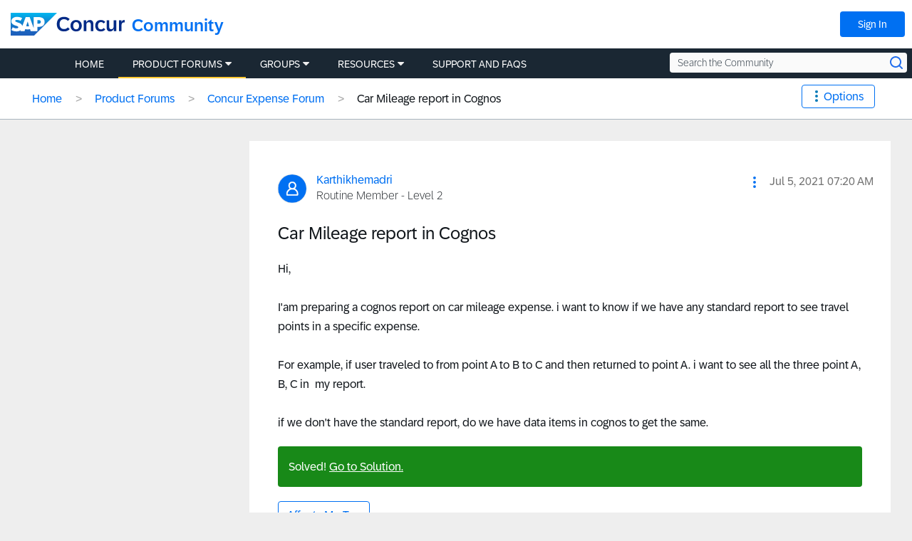

--- FILE ---
content_type: application/x-javascript;charset=utf-8
request_url: https://concurtechnologies.sc.omtrdc.net/id?d_visid_ver=2.3.0&d_fieldgroup=A&mcorgid=3F8B2B31536CFF310A490D4C%40AdobeOrg&mid=43923718384323089514795495044032012474&ts=1764815611433
body_size: -5
content:
{"id":"3498797E4A95D835-60001431F5DBF708"}